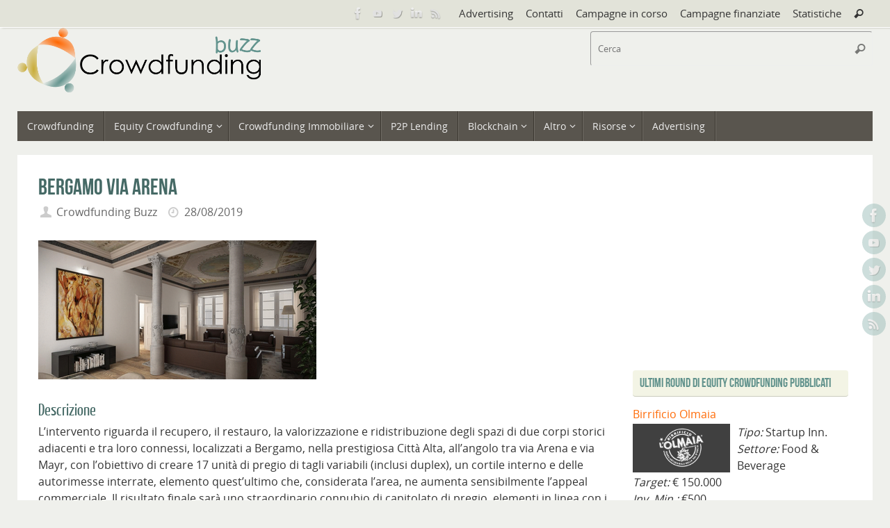

--- FILE ---
content_type: text/html; charset=UTF-8
request_url: https://www.crowdfundingbuzz.it/ecf-pitches/bergamo-via-arena/
body_size: 15151
content:
<!DOCTYPE html><html lang="it-IT"><head><meta name="viewport" content="width=device-width, user-scalable=yes, initial-scale=1.0, minimum-scale=1.0, maximum-scale=3.0"><meta http-equiv="Content-Type" content="text/html; charset=UTF-8" /><link rel="profile" href="http://gmpg.org/xfn/11" /><link rel="pingback" href="https://www.crowdfundingbuzz.it/xmlrpc.php" /><meta name='robots' content='index, follow, max-image-preview:large, max-snippet:-1, max-video-preview:-1' /><link media="all" href="https://www.crowdfundingbuzz.it/wp-content/cache/autoptimize/css/autoptimize_e5066fba032da4ace8e636225e890cc4.css" rel="stylesheet"><link media="screen" href="https://www.crowdfundingbuzz.it/wp-content/cache/autoptimize/css/autoptimize_065892e82b11b7e2276dab07a3bdf8a3.css" rel="stylesheet"><title>Bergamo Via Arena - Campagna di equity crowdfunding</title><meta name="description" content="Scheda sintetica della campagna di equity crowdfunding di Bergamo Via Arena: obiettivo di raccolta, quota offerta, valore pre-money, scadenza" /><link rel="canonical" href="https://www.crowdfundingbuzz.it/ecf-pitches/bergamo-via-arena/" /><meta property="og:locale" content="it_IT" /><meta property="og:type" content="article" /><meta property="og:title" content="Bergamo Via Arena - Campagna di equity crowdfunding" /><meta property="og:description" content="Scheda sintetica della campagna di equity crowdfunding di Bergamo Via Arena: obiettivo di raccolta, quota offerta, valore pre-money, scadenza" /><meta property="og:url" content="https://www.crowdfundingbuzz.it/ecf-pitches/bergamo-via-arena/" /><meta property="og:site_name" content="Crowdfunding Buzz" /><meta property="article:publisher" content="https://www.facebook.com/CrowdfundingBuzz" /><meta property="article:modified_time" content="2021-02-26T13:27:01+00:00" /> <script type="application/ld+json" class="yoast-schema-graph">{"@context":"https://schema.org","@graph":[{"@type":"WebPage","@id":"https://www.crowdfundingbuzz.it/ecf-pitches/bergamo-via-arena/","url":"https://www.crowdfundingbuzz.it/ecf-pitches/bergamo-via-arena/","name":"Bergamo Via Arena - Campagna di equity crowdfunding","isPartOf":{"@id":"https://www.crowdfundingbuzz.it/#website"},"datePublished":"2019-08-28T16:10:37+00:00","dateModified":"2021-02-26T13:27:01+00:00","description":"Scheda sintetica della campagna di equity crowdfunding di Bergamo Via Arena: obiettivo di raccolta, quota offerta, valore pre-money, scadenza","breadcrumb":{"@id":"https://www.crowdfundingbuzz.it/ecf-pitches/bergamo-via-arena/#breadcrumb"},"inLanguage":"it-IT","potentialAction":[{"@type":"ReadAction","target":["https://www.crowdfundingbuzz.it/ecf-pitches/bergamo-via-arena/"]}]},{"@type":"BreadcrumbList","@id":"https://www.crowdfundingbuzz.it/ecf-pitches/bergamo-via-arena/#breadcrumb","itemListElement":[{"@type":"ListItem","position":1,"name":"Home","item":"https://www.crowdfundingbuzz.it/"},{"@type":"ListItem","position":2,"name":"ECF Pitches","item":"https://www.crowdfundingbuzz.it/Campagne Equity Crowdfunding in Italia/"},{"@type":"ListItem","position":3,"name":"Bergamo Via Arena"}]},{"@type":"WebSite","@id":"https://www.crowdfundingbuzz.it/#website","url":"https://www.crowdfundingbuzz.it/","name":"Crowdfunding Buzz","description":"Crowdfunding in Italia e nel mondo","potentialAction":[{"@type":"SearchAction","target":{"@type":"EntryPoint","urlTemplate":"https://www.crowdfundingbuzz.it/?s={search_term_string}"},"query-input":"required name=search_term_string"}],"inLanguage":"it-IT"}]}</script> <link rel='dns-prefetch' href='//www.crowdfundingbuzz.it' /><link rel='dns-prefetch' href='//secure.gravatar.com' /><link rel='dns-prefetch' href='//cdnjs.cloudflare.com' /><link rel='dns-prefetch' href='//s.w.org' /><link rel='dns-prefetch' href='//v0.wordpress.com' /><link rel='dns-prefetch' href='//i0.wp.com' /><link rel="alternate" type="application/rss+xml" title="Crowdfunding Buzz &raquo; Feed" href="https://www.crowdfundingbuzz.it/feed/" /><link rel="alternate" type="application/rss+xml" title="Crowdfunding Buzz &raquo; Feed dei commenti" href="https://www.crowdfundingbuzz.it/comments/feed/" />  <script
				src="//www.googletagmanager.com/gtag/js?id=G-0Y5R54MR3X"  data-cfasync="false" data-wpfc-render="false" type="text/javascript" async></script> <script data-cfasync="false" data-wpfc-render="false" type="text/javascript">var mi_version = '8.9.1';
				var mi_track_user = true;
				var mi_no_track_reason = '';
				
								var disableStrs = [
										'ga-disable-G-0Y5R54MR3X',
															'ga-disable-UA-12452308-3',
									];

				/* Function to detect opted out users */
				function __gtagTrackerIsOptedOut() {
					for (var index = 0; index < disableStrs.length; index++) {
						if (document.cookie.indexOf(disableStrs[index] + '=true') > -1) {
							return true;
						}
					}

					return false;
				}

				/* Disable tracking if the opt-out cookie exists. */
				if (__gtagTrackerIsOptedOut()) {
					for (var index = 0; index < disableStrs.length; index++) {
						window[disableStrs[index]] = true;
					}
				}

				/* Opt-out function */
				function __gtagTrackerOptout() {
					for (var index = 0; index < disableStrs.length; index++) {
						document.cookie = disableStrs[index] + '=true; expires=Thu, 31 Dec 2099 23:59:59 UTC; path=/';
						window[disableStrs[index]] = true;
					}
				}

				if ('undefined' === typeof gaOptout) {
					function gaOptout() {
						__gtagTrackerOptout();
					}
				}
								window.dataLayer = window.dataLayer || [];

				window.MonsterInsightsDualTracker = {
					helpers: {},
					trackers: {},
				};
				if (mi_track_user) {
					function __gtagDataLayer() {
						dataLayer.push(arguments);
					}

					function __gtagTracker(type, name, parameters) {
						if (!parameters) {
							parameters = {};
						}

						if (parameters.send_to) {
							__gtagDataLayer.apply(null, arguments);
							return;
						}

						if (type === 'event') {
														parameters.send_to = monsterinsights_frontend.v4_id;
							var hookName = name;
							if (typeof parameters['event_category'] !== 'undefined') {
								hookName = parameters['event_category'] + ':' + name;
							}

							if (typeof MonsterInsightsDualTracker.trackers[hookName] !== 'undefined') {
								MonsterInsightsDualTracker.trackers[hookName](parameters);
							} else {
								__gtagDataLayer('event', name, parameters);
							}
							
														parameters.send_to = monsterinsights_frontend.ua;
							__gtagDataLayer(type, name, parameters);
													} else {
							__gtagDataLayer.apply(null, arguments);
						}
					}

					__gtagTracker('js', new Date());
					__gtagTracker('set', {
						'developer_id.dZGIzZG': true,
											});
										__gtagTracker('config', 'G-0Y5R54MR3X', {"forceSSL":"true"} );
															__gtagTracker('config', 'UA-12452308-3', {"forceSSL":"true"} );
										window.gtag = __gtagTracker;										(function () {
						/* https://developers.google.com/analytics/devguides/collection/analyticsjs/ */
						/* ga and __gaTracker compatibility shim. */
						var noopfn = function () {
							return null;
						};
						var newtracker = function () {
							return new Tracker();
						};
						var Tracker = function () {
							return null;
						};
						var p = Tracker.prototype;
						p.get = noopfn;
						p.set = noopfn;
						p.send = function () {
							var args = Array.prototype.slice.call(arguments);
							args.unshift('send');
							__gaTracker.apply(null, args);
						};
						var __gaTracker = function () {
							var len = arguments.length;
							if (len === 0) {
								return;
							}
							var f = arguments[len - 1];
							if (typeof f !== 'object' || f === null || typeof f.hitCallback !== 'function') {
								if ('send' === arguments[0]) {
									var hitConverted, hitObject = false, action;
									if ('event' === arguments[1]) {
										if ('undefined' !== typeof arguments[3]) {
											hitObject = {
												'eventAction': arguments[3],
												'eventCategory': arguments[2],
												'eventLabel': arguments[4],
												'value': arguments[5] ? arguments[5] : 1,
											}
										}
									}
									if ('pageview' === arguments[1]) {
										if ('undefined' !== typeof arguments[2]) {
											hitObject = {
												'eventAction': 'page_view',
												'page_path': arguments[2],
											}
										}
									}
									if (typeof arguments[2] === 'object') {
										hitObject = arguments[2];
									}
									if (typeof arguments[5] === 'object') {
										Object.assign(hitObject, arguments[5]);
									}
									if ('undefined' !== typeof arguments[1].hitType) {
										hitObject = arguments[1];
										if ('pageview' === hitObject.hitType) {
											hitObject.eventAction = 'page_view';
										}
									}
									if (hitObject) {
										action = 'timing' === arguments[1].hitType ? 'timing_complete' : hitObject.eventAction;
										hitConverted = mapArgs(hitObject);
										__gtagTracker('event', action, hitConverted);
									}
								}
								return;
							}

							function mapArgs(args) {
								var arg, hit = {};
								var gaMap = {
									'eventCategory': 'event_category',
									'eventAction': 'event_action',
									'eventLabel': 'event_label',
									'eventValue': 'event_value',
									'nonInteraction': 'non_interaction',
									'timingCategory': 'event_category',
									'timingVar': 'name',
									'timingValue': 'value',
									'timingLabel': 'event_label',
									'page': 'page_path',
									'location': 'page_location',
									'title': 'page_title',
								};
								for (arg in args) {
																		if (!(!args.hasOwnProperty(arg) || !gaMap.hasOwnProperty(arg))) {
										hit[gaMap[arg]] = args[arg];
									} else {
										hit[arg] = args[arg];
									}
								}
								return hit;
							}

							try {
								f.hitCallback();
							} catch (ex) {
							}
						};
						__gaTracker.create = newtracker;
						__gaTracker.getByName = newtracker;
						__gaTracker.getAll = function () {
							return [];
						};
						__gaTracker.remove = noopfn;
						__gaTracker.loaded = true;
						window['__gaTracker'] = __gaTracker;
					})();
									} else {
										console.log("");
					(function () {
						function __gtagTracker() {
							return null;
						}

						window['__gtagTracker'] = __gtagTracker;
						window['gtag'] = __gtagTracker;
					})();
									}</script>  <script type="text/javascript">window._wpemojiSettings = {"baseUrl":"https:\/\/s.w.org\/images\/core\/emoji\/13.1.0\/72x72\/","ext":".png","svgUrl":"https:\/\/s.w.org\/images\/core\/emoji\/13.1.0\/svg\/","svgExt":".svg","source":{"concatemoji":"https:\/\/www.crowdfundingbuzz.it\/wp-includes\/js\/wp-emoji-release.min.js?ver=5.9.7"}};
/*! This file is auto-generated */
!function(e,a,t){var n,r,o,i=a.createElement("canvas"),p=i.getContext&&i.getContext("2d");function s(e,t){var a=String.fromCharCode;p.clearRect(0,0,i.width,i.height),p.fillText(a.apply(this,e),0,0);e=i.toDataURL();return p.clearRect(0,0,i.width,i.height),p.fillText(a.apply(this,t),0,0),e===i.toDataURL()}function c(e){var t=a.createElement("script");t.src=e,t.defer=t.type="text/javascript",a.getElementsByTagName("head")[0].appendChild(t)}for(o=Array("flag","emoji"),t.supports={everything:!0,everythingExceptFlag:!0},r=0;r<o.length;r++)t.supports[o[r]]=function(e){if(!p||!p.fillText)return!1;switch(p.textBaseline="top",p.font="600 32px Arial",e){case"flag":return s([127987,65039,8205,9895,65039],[127987,65039,8203,9895,65039])?!1:!s([55356,56826,55356,56819],[55356,56826,8203,55356,56819])&&!s([55356,57332,56128,56423,56128,56418,56128,56421,56128,56430,56128,56423,56128,56447],[55356,57332,8203,56128,56423,8203,56128,56418,8203,56128,56421,8203,56128,56430,8203,56128,56423,8203,56128,56447]);case"emoji":return!s([10084,65039,8205,55357,56613],[10084,65039,8203,55357,56613])}return!1}(o[r]),t.supports.everything=t.supports.everything&&t.supports[o[r]],"flag"!==o[r]&&(t.supports.everythingExceptFlag=t.supports.everythingExceptFlag&&t.supports[o[r]]);t.supports.everythingExceptFlag=t.supports.everythingExceptFlag&&!t.supports.flag,t.DOMReady=!1,t.readyCallback=function(){t.DOMReady=!0},t.supports.everything||(n=function(){t.readyCallback()},a.addEventListener?(a.addEventListener("DOMContentLoaded",n,!1),e.addEventListener("load",n,!1)):(e.attachEvent("onload",n),a.attachEvent("onreadystatechange",function(){"complete"===a.readyState&&t.readyCallback()})),(n=t.source||{}).concatemoji?c(n.concatemoji):n.wpemoji&&n.twemoji&&(c(n.twemoji),c(n.wpemoji)))}(window,document,window._wpemojiSettings);</script> <script type='text/javascript' id='jetpack_related-posts-js-extra'>var related_posts_js_options = {"post_heading":"h4"};</script> <script data-cfasync="false" data-wpfc-render="false" type="text/javascript" id='monsterinsights-frontend-script-js-extra'>var monsterinsights_frontend = {"js_events_tracking":"true","download_extensions":"doc,pdf,ppt,zip,xls,docx,pptx,xlsx","inbound_paths":"[]","home_url":"https:\/\/www.crowdfundingbuzz.it","hash_tracking":"false","ua":"UA-12452308-3","v4_id":"G-0Y5R54MR3X"};</script> <script type='text/javascript' src='https://www.crowdfundingbuzz.it/wp-includes/js/jquery/jquery.min.js?ver=3.6.0' id='jquery-core-js'></script> <script type='text/javascript' src='https://cdnjs.cloudflare.com/ajax/libs/jquery-easing/1.4.1/jquery.easing.min.js?ver=5.9.7' id='jquery-easing-js'></script> <script type='text/javascript' id='wpgdprc-front-js-js-extra'>var wpgdprcFront = {"ajaxUrl":"https:\/\/www.crowdfundingbuzz.it\/wp-admin\/admin-ajax.php","ajaxNonce":"6308496f99","ajaxArg":"security","pluginPrefix":"wpgdprc","blogId":"1","isMultiSite":"","locale":"it_IT","showSignUpModal":"","showFormModal":"","cookieName":"wpgdprc-consent","consentVersion":"","path":"\/","prefix":"wpgdprc"};</script> <link rel="https://api.w.org/" href="https://www.crowdfundingbuzz.it/wp-json/" /><link rel="EditURI" type="application/rsd+xml" title="RSD" href="https://www.crowdfundingbuzz.it/xmlrpc.php?rsd" /><link rel="wlwmanifest" type="application/wlwmanifest+xml" href="https://www.crowdfundingbuzz.it/wp-includes/wlwmanifest.xml" /><meta name="generator" content="WordPress 5.9.7" /><link rel="alternate" type="application/json+oembed" href="https://www.crowdfundingbuzz.it/wp-json/oembed/1.0/embed?url=https%3A%2F%2Fwww.crowdfundingbuzz.it%2Fecf-pitches%2Fbergamo-via-arena%2F" /><link rel="alternate" type="text/xml+oembed" href="https://www.crowdfundingbuzz.it/wp-json/oembed/1.0/embed?url=https%3A%2F%2Fwww.crowdfundingbuzz.it%2Fecf-pitches%2Fbergamo-via-arena%2F&#038;format=xml" />  <script type="text/javascript">(function () {
                window.lsow_fs = {can_use_premium_code: false};
            })();</script> <script type="text/javascript">(function(c,l,a,r,i,t,y){
					c[a]=c[a]||function(){(c[a].q=c[a].q||[]).push(arguments)};t=l.createElement(r);t.async=1;
					t.src="https://www.clarity.ms/tag/"+i+"?ref=wordpress";y=l.getElementsByTagName(r)[0];y.parentNode.insertBefore(t,y);
				})(window, document, "clarity", "script", "grz34cltqv");</script>  <script async src="https://securepubads.g.doubleclick.net/tag/js/gpt.js"></script> <script>window.googletag = window.googletag || {cmd: []};
  googletag.cmd.push(function() {
    googletag.defineSlot('/21844953580/Cbuzz_sx_square', [[200, 200], [300, 250]], 'div-gpt-ad-1680883023739-0').addService(googletag.pubads());
    googletag.pubads().enableSingleRequest();
    googletag.enableServices();
  });</script> <script async src="https://securepubads.g.doubleclick.net/tag/js/gpt.js"></script> <script>window.googletag = window.googletag || {cmd: []};
  googletag.cmd.push(function() {
    googletag.defineSlot('/21844953580/Cbuzz_dx_square', [300, 250], 'div-gpt-ad-1679580967790-0').addService(googletag.pubads());
    googletag.pubads().enableSingleRequest();
    googletag.enableServices();
  });</script> <script id="mcjs">!function(c,h,i,m,p){m=c.createElement(h),p=c.getElementsByTagName(h)[0],m.async=1,m.src=i,p.parentNode.insertBefore(m,p)}(document,"script","https://chimpstatic.com/mcjs-connected/js/users/c27ff1b44ed1033061aea0bb4/615a2e8143c5db5a06360addf.js");</script> <link rel="icon" href="https://i0.wp.com/www.crowdfundingbuzz.it/wp-content/uploads/2014/12/cb-favicon.png?fit=32%2C32&#038;ssl=1" sizes="32x32" /><link rel="icon" href="https://i0.wp.com/www.crowdfundingbuzz.it/wp-content/uploads/2014/12/cb-favicon.png?fit=64%2C64&#038;ssl=1" sizes="192x192" /><link rel="apple-touch-icon" href="https://i0.wp.com/www.crowdfundingbuzz.it/wp-content/uploads/2014/12/cb-favicon.png?fit=64%2C64&#038;ssl=1" /><meta name="msapplication-TileImage" content="https://i0.wp.com/www.crowdfundingbuzz.it/wp-content/uploads/2014/12/cb-favicon.png?fit=64%2C64&#038;ssl=1" /> <!--[if lt IE 9]> <script>document.createElement('header');
	document.createElement('nav');
	document.createElement('section');
	document.createElement('article');
	document.createElement('aside');
	document.createElement('footer');</script> <![endif]--><link rel="stylesheet" type="text/css" id="wp-custom-css" href="https://www.crowdfundingbuzz.it/?custom-css=535e0ca806" /></head><body class="ecf-pitches-template-default single single-ecf-pitches postid-8928 tempera-image-one caption-dark tempera-comment-placeholders tempera-menu-left"> <a class="skip-link screen-reader-text" href="#main" title="Vai al contenuto"> Vai al contenuto </a> <svg xmlns="http://www.w3.org/2000/svg" viewBox="0 0 0 0" width="0" height="0" focusable="false" role="none" style="visibility: hidden; position: absolute; left: -9999px; overflow: hidden;" ><defs><filter id="wp-duotone-dark-grayscale"><feColorMatrix color-interpolation-filters="sRGB" type="matrix" values=" .299 .587 .114 0 0 .299 .587 .114 0 0 .299 .587 .114 0 0 .299 .587 .114 0 0 " /><feComponentTransfer color-interpolation-filters="sRGB" ><feFuncR type="table" tableValues="0 0.49803921568627" /><feFuncG type="table" tableValues="0 0.49803921568627" /><feFuncB type="table" tableValues="0 0.49803921568627" /><feFuncA type="table" tableValues="1 1" /></feComponentTransfer><feComposite in2="SourceGraphic" operator="in" /></filter></defs></svg><svg xmlns="http://www.w3.org/2000/svg" viewBox="0 0 0 0" width="0" height="0" focusable="false" role="none" style="visibility: hidden; position: absolute; left: -9999px; overflow: hidden;" ><defs><filter id="wp-duotone-grayscale"><feColorMatrix color-interpolation-filters="sRGB" type="matrix" values=" .299 .587 .114 0 0 .299 .587 .114 0 0 .299 .587 .114 0 0 .299 .587 .114 0 0 " /><feComponentTransfer color-interpolation-filters="sRGB" ><feFuncR type="table" tableValues="0 1" /><feFuncG type="table" tableValues="0 1" /><feFuncB type="table" tableValues="0 1" /><feFuncA type="table" tableValues="1 1" /></feComponentTransfer><feComposite in2="SourceGraphic" operator="in" /></filter></defs></svg><svg xmlns="http://www.w3.org/2000/svg" viewBox="0 0 0 0" width="0" height="0" focusable="false" role="none" style="visibility: hidden; position: absolute; left: -9999px; overflow: hidden;" ><defs><filter id="wp-duotone-purple-yellow"><feColorMatrix color-interpolation-filters="sRGB" type="matrix" values=" .299 .587 .114 0 0 .299 .587 .114 0 0 .299 .587 .114 0 0 .299 .587 .114 0 0 " /><feComponentTransfer color-interpolation-filters="sRGB" ><feFuncR type="table" tableValues="0.54901960784314 0.98823529411765" /><feFuncG type="table" tableValues="0 1" /><feFuncB type="table" tableValues="0.71764705882353 0.25490196078431" /><feFuncA type="table" tableValues="1 1" /></feComponentTransfer><feComposite in2="SourceGraphic" operator="in" /></filter></defs></svg><svg xmlns="http://www.w3.org/2000/svg" viewBox="0 0 0 0" width="0" height="0" focusable="false" role="none" style="visibility: hidden; position: absolute; left: -9999px; overflow: hidden;" ><defs><filter id="wp-duotone-blue-red"><feColorMatrix color-interpolation-filters="sRGB" type="matrix" values=" .299 .587 .114 0 0 .299 .587 .114 0 0 .299 .587 .114 0 0 .299 .587 .114 0 0 " /><feComponentTransfer color-interpolation-filters="sRGB" ><feFuncR type="table" tableValues="0 1" /><feFuncG type="table" tableValues="0 0.27843137254902" /><feFuncB type="table" tableValues="0.5921568627451 0.27843137254902" /><feFuncA type="table" tableValues="1 1" /></feComponentTransfer><feComposite in2="SourceGraphic" operator="in" /></filter></defs></svg><svg xmlns="http://www.w3.org/2000/svg" viewBox="0 0 0 0" width="0" height="0" focusable="false" role="none" style="visibility: hidden; position: absolute; left: -9999px; overflow: hidden;" ><defs><filter id="wp-duotone-midnight"><feColorMatrix color-interpolation-filters="sRGB" type="matrix" values=" .299 .587 .114 0 0 .299 .587 .114 0 0 .299 .587 .114 0 0 .299 .587 .114 0 0 " /><feComponentTransfer color-interpolation-filters="sRGB" ><feFuncR type="table" tableValues="0 0" /><feFuncG type="table" tableValues="0 0.64705882352941" /><feFuncB type="table" tableValues="0 1" /><feFuncA type="table" tableValues="1 1" /></feComponentTransfer><feComposite in2="SourceGraphic" operator="in" /></filter></defs></svg><svg xmlns="http://www.w3.org/2000/svg" viewBox="0 0 0 0" width="0" height="0" focusable="false" role="none" style="visibility: hidden; position: absolute; left: -9999px; overflow: hidden;" ><defs><filter id="wp-duotone-magenta-yellow"><feColorMatrix color-interpolation-filters="sRGB" type="matrix" values=" .299 .587 .114 0 0 .299 .587 .114 0 0 .299 .587 .114 0 0 .299 .587 .114 0 0 " /><feComponentTransfer color-interpolation-filters="sRGB" ><feFuncR type="table" tableValues="0.78039215686275 1" /><feFuncG type="table" tableValues="0 0.94901960784314" /><feFuncB type="table" tableValues="0.35294117647059 0.47058823529412" /><feFuncA type="table" tableValues="1 1" /></feComponentTransfer><feComposite in2="SourceGraphic" operator="in" /></filter></defs></svg><svg xmlns="http://www.w3.org/2000/svg" viewBox="0 0 0 0" width="0" height="0" focusable="false" role="none" style="visibility: hidden; position: absolute; left: -9999px; overflow: hidden;" ><defs><filter id="wp-duotone-purple-green"><feColorMatrix color-interpolation-filters="sRGB" type="matrix" values=" .299 .587 .114 0 0 .299 .587 .114 0 0 .299 .587 .114 0 0 .299 .587 .114 0 0 " /><feComponentTransfer color-interpolation-filters="sRGB" ><feFuncR type="table" tableValues="0.65098039215686 0.40392156862745" /><feFuncG type="table" tableValues="0 1" /><feFuncB type="table" tableValues="0.44705882352941 0.4" /><feFuncA type="table" tableValues="1 1" /></feComponentTransfer><feComposite in2="SourceGraphic" operator="in" /></filter></defs></svg><svg xmlns="http://www.w3.org/2000/svg" viewBox="0 0 0 0" width="0" height="0" focusable="false" role="none" style="visibility: hidden; position: absolute; left: -9999px; overflow: hidden;" ><defs><filter id="wp-duotone-blue-orange"><feColorMatrix color-interpolation-filters="sRGB" type="matrix" values=" .299 .587 .114 0 0 .299 .587 .114 0 0 .299 .587 .114 0 0 .299 .587 .114 0 0 " /><feComponentTransfer color-interpolation-filters="sRGB" ><feFuncR type="table" tableValues="0.098039215686275 1" /><feFuncG type="table" tableValues="0 0.66274509803922" /><feFuncB type="table" tableValues="0.84705882352941 0.41960784313725" /><feFuncA type="table" tableValues="1 1" /></feComponentTransfer><feComposite in2="SourceGraphic" operator="in" /></filter></defs></svg><div id="wrapper" class="hfeed"><div id="topbar" ><div id="topbar-inner"><nav class="topmenu"><ul id="menu-top-menu" class="menu"><li id="menu-item-6632" class="menu-item menu-item-type-custom menu-item-object-custom menu-item-6632"><a href="https://www.edibeez.it/soluzioni/advertising/">Advertising</a></li><li id="menu-item-95" class="menu-item menu-item-type-post_type menu-item-object-page menu-item-95"><a href="https://www.crowdfundingbuzz.it/contatti/">Contatti</a></li><li id="menu-item-13526" class="menu-item menu-item-type-custom menu-item-object-custom menu-item-13526"><a href="https://crowdmonitor.crowdfundingbuzz.it/campagne-in-corso/">Campagne in corso</a></li><li id="menu-item-13527" class="menu-item menu-item-type-custom menu-item-object-custom menu-item-13527"><a href="https://crowdmonitor.crowdfundingbuzz.it/campagne-finanziate/">Campagne finanziate</a></li><li id="menu-item-13528" class="menu-item menu-item-type-post_type menu-item-object-page menu-item-13528"><a href="https://www.crowdfundingbuzz.it/equity-crowdfunding-in-italia-infografica/">Statistiche</a></li><li class='menu-header-search'> <i class='search-icon'></i><form role="search" method="get" class="searchform" action="https://www.crowdfundingbuzz.it/"> <label> <span class="screen-reader-text">Cerca:</span> <input type="search" class="s" placeholder="Cerca" value="" name="s" /> </label> <button type="submit" class="searchsubmit"><span class="screen-reader-text">Cerca</span><i class="crycon-search"></i></button></form></li></ul></nav><div class="socials" id="sheader"> <a  target="_blank"  href="https://www.facebook.com/CrowdfundingBuzz"
 class="socialicons social-Facebook" title="Facebook"> <img alt="Facebook" src="https://www.crowdfundingbuzz.it/wp-content/themes/tempera/images/socials/Facebook.png" /> </a> <a  target="_blank"  href="https://www.youtube.com/channel/UCEeDDclX9SA2mC-yKaYJN7w/featured"
 class="socialicons social-YouTube" title="YouTube"> <img alt="YouTube" src="https://www.crowdfundingbuzz.it/wp-content/themes/tempera/images/socials/YouTube.png" /> </a> <a  target="_blank"  href="https://twitter.com/alegher"
 class="socialicons social-Twitter" title="Twitter"> <img alt="Twitter" src="https://www.crowdfundingbuzz.it/wp-content/themes/tempera/images/socials/Twitter.png" /> </a> <a  target="_blank"  href="https://www.linkedin.com/showcase/crowdfunding-buzz"
 class="socialicons social-LinkedIn" title="LinkedIn"> <img alt="LinkedIn" src="https://www.crowdfundingbuzz.it/wp-content/themes/tempera/images/socials/LinkedIn.png" /> </a> <a  target="_blank"  href="https://www.crowdfundingbuzz.it/feed/"
 class="socialicons social-RSS" title="RSS feed"> <img alt="RSS" src="https://www.crowdfundingbuzz.it/wp-content/themes/tempera/images/socials/RSS.png" /> </a></div></div></div><div class="socials" id="srights"> <a  target="_blank"  href="https://www.facebook.com/CrowdfundingBuzz"
 class="socialicons social-Facebook" title="Facebook"> <img alt="Facebook" src="https://www.crowdfundingbuzz.it/wp-content/themes/tempera/images/socials/Facebook.png" /> </a> <a  target="_blank"  href="https://www.youtube.com/channel/UCEeDDclX9SA2mC-yKaYJN7w/featured"
 class="socialicons social-YouTube" title="YouTube"> <img alt="YouTube" src="https://www.crowdfundingbuzz.it/wp-content/themes/tempera/images/socials/YouTube.png" /> </a> <a  target="_blank"  href="https://twitter.com/alegher"
 class="socialicons social-Twitter" title="Twitter"> <img alt="Twitter" src="https://www.crowdfundingbuzz.it/wp-content/themes/tempera/images/socials/Twitter.png" /> </a> <a  target="_blank"  href="https://www.linkedin.com/showcase/crowdfunding-buzz"
 class="socialicons social-LinkedIn" title="LinkedIn"> <img alt="LinkedIn" src="https://www.crowdfundingbuzz.it/wp-content/themes/tempera/images/socials/LinkedIn.png" /> </a> <a  target="_blank"  href="https://www.crowdfundingbuzz.it/feed/"
 class="socialicons social-RSS" title="RSS feed"> <img alt="RSS" src="https://www.crowdfundingbuzz.it/wp-content/themes/tempera/images/socials/RSS.png" /> </a></div><div id="header-full"><header id="header"><div id="masthead"><div id="branding" role="banner" > <img id="bg_image" alt="Crowdfunding Buzz" title="Crowdfunding Buzz" src="https://www.crowdfundingbuzz.it/wp-content/uploads/2014/12/cbuzz-header-form.png"  /><div id="header-container"> <a href="https://www.crowdfundingbuzz.it/" id="linky"></a></div><div id="header-widget-area"><ul class="yoyo"><li id="search-2" class="widget widget-container widget_search"><form role="search" method="get" class="searchform" action="https://www.crowdfundingbuzz.it/"> <label> <span class="screen-reader-text">Cerca:</span> <input type="search" class="s" placeholder="Cerca" value="" name="s" /> </label> <button type="submit" class="searchsubmit"><span class="screen-reader-text">Cerca</span><i class="crycon-search"></i></button></form></li></ul></div><div style="clear:both;"></div></div> <button id="nav-toggle"><span>&nbsp;</span></button><nav id="access" class="jssafe" role="navigation"><div class="skip-link screen-reader-text"><a href="#content" title="Vai al contenuto"> Vai al contenuto </a></div><div class="menu"><ul id="prime_nav" class="menu"><li id="menu-item-8617" class="menu-item menu-item-type-taxonomy menu-item-object-category menu-item-8617"><a href="https://www.crowdfundingbuzz.it/crowdfunding/"><span>Crowdfunding</span></a></li><li id="menu-item-9" class="menu-item menu-item-type-taxonomy menu-item-object-category menu-item-has-children menu-item-9"><a href="https://www.crowdfundingbuzz.it/equity-crowdfunding/"><span>Equity Crowdfunding</span></a><ul class="sub-menu"><li id="menu-item-12112" class="menu-item menu-item-type-post_type menu-item-object-page menu-item-12112"><a href="https://www.crowdfundingbuzz.it/equity-crowdfunding-in-italia-infografica/"><span>Statistiche Equity Crowdfunding in Italia</span></a></li><li id="menu-item-17631" class="menu-item menu-item-type-post_type menu-item-object-page menu-item-17631"><a href="https://www.crowdfundingbuzz.it/equity-crowdfunding-una-guida/"><span>Equity Crowdfunding: una guida</span></a></li><li id="menu-item-12704" class="menu-item menu-item-type-custom menu-item-object-custom menu-item-12704"><a href="https://crowdmonitor.crowdfundingbuzz.it/campagne-in-corso/"><span>Campagne Equity Crowdfunding in corso</span></a></li><li id="menu-item-12705" class="menu-item menu-item-type-custom menu-item-object-custom menu-item-12705"><a href="https://crowdmonitor.crowdfundingbuzz.it/campagne-finanziate/"><span>Campagne Equity Crowdfunding Finanziate</span></a></li></ul></li><li id="menu-item-9528" class="menu-item menu-item-type-custom menu-item-object-custom menu-item-has-children menu-item-9528"><a href="https://www.crowdfundingbuzz.it/tag/crowdfunding-immobiliare/"><span>Crowdfunding Immobiliare</span></a><ul class="sub-menu"><li id="menu-item-9529" class="menu-item menu-item-type-post_type menu-item-object-page menu-item-9529"><a href="https://www.crowdfundingbuzz.it/dati-statistiche-mercato-crowdfunding-immobiliare/"><span>Statistiche Crowdfunding Immobiliare in Italia</span></a></li></ul></li><li id="menu-item-93" class="menu-item menu-item-type-taxonomy menu-item-object-category menu-item-93"><a href="https://www.crowdfundingbuzz.it/lending/"><span>P2P Lending</span></a></li><li id="menu-item-5908" class="menu-item menu-item-type-taxonomy menu-item-object-category menu-item-has-children menu-item-5908"><a href="https://www.crowdfundingbuzz.it/blockchain/"><span>Blockchain</span></a><ul class="sub-menu"><li id="menu-item-13896" class="menu-item menu-item-type-taxonomy menu-item-object-category menu-item-13896"><a href="https://www.crowdfundingbuzz.it/fintech-digital-asset/"><span>Fintech e Digital Asset</span></a></li></ul></li><li id="menu-item-214" class="menu-item menu-item-type-custom menu-item-object-custom menu-item-has-children menu-item-214"><a href="https://www.crowdfundingbuzz.it/category/generale/"><span>Altro</span></a><ul class="sub-menu"><li id="menu-item-13" class="menu-item menu-item-type-taxonomy menu-item-object-category menu-item-13"><a href="https://www.crowdfundingbuzz.it/reward/"><span>Reward Crowdfunding</span></a></li><li id="menu-item-424" class="menu-item menu-item-type-taxonomy menu-item-object-category menu-item-424"><a href="https://www.crowdfundingbuzz.it/donation/"><span>Donation Crowdfunding</span></a></li><li id="menu-item-11007" class="menu-item menu-item-type-custom menu-item-object-custom menu-item-11007"><a href="https://www.crowdfundingbuzz.it/tag/invoice-trading/"><span>Invoice Trading</span></a></li><li id="menu-item-14" class="menu-item menu-item-type-taxonomy menu-item-object-category menu-item-14"><a href="https://www.crowdfundingbuzz.it/startup/"><span>Startup e PMI</span></a></li><li id="menu-item-94" class="menu-item menu-item-type-taxonomy menu-item-object-category menu-item-94"><a href="https://www.crowdfundingbuzz.it/investors/"><span>Investitori</span></a></li><li id="menu-item-2754" class="menu-item menu-item-type-post_type menu-item-object-page menu-item-2754"><a href="https://www.crowdfundingbuzz.it/private-equity-e-venture-capital/"><span>Private Equity e Venture Capital</span></a></li></ul></li><li id="menu-item-171" class="menu-item menu-item-type-post_type menu-item-object-page menu-item-has-children menu-item-171"><a href="https://www.crowdfundingbuzz.it/risorse-crowdfunding/"><span>Risorse</span></a><ul class="sub-menu"><li id="menu-item-172" class="menu-item menu-item-type-post_type menu-item-object-page menu-item-172"><a href="https://www.crowdfundingbuzz.it/risorse-crowdfunding/riferimenti-normativi-crowdfunding/"><span>Riferimenti Normativi</span></a></li><li id="menu-item-1037" class="menu-item menu-item-type-post_type menu-item-object-page menu-item-1037"><a href="https://www.crowdfundingbuzz.it/risorse-crowdfunding/dati-e-statistiche/"><span>Dati e statistiche</span></a></li></ul></li><li id="menu-item-6631" class="menu-item menu-item-type-custom menu-item-object-custom menu-item-6631"><a href="https://www.edibeez.it/soluzioni/advertising/"><span>Advertising</span></a></li></ul></div></nav></div></header></div><div style="clear:both;height:0;"></div><div id="main" class="main"><div id="toTop"><i class="crycon-back2top"></i></div><div  id="forbottom" ><div style="clear:both;"></div><section id="container" class="two-columns-right"><div id="content" role="main"><div id="post-8928" class="post-8928 ecf-pitches type-ecf-pitches status-publish hentry"><h1 class="entry-title">Bergamo Via Arena</h1><div class="entry-meta"> <span class="author vcard" ><i class="crycon-author crycon-metas" title="Autore"></i> <a class="url fn n" rel="author" href="https://www.crowdfundingbuzz.it/author/fabioallegreni/" title="Visualizza tutti gli articoli di Crowdfunding Buzz">Crowdfunding Buzz</a></span><span><i class="crycon-time crycon-metas" title="Data"></i> <time class="onDate date published" datetime="2019-08-28T18:10:37+01:00"> <a href="https://www.crowdfundingbuzz.it/ecf-pitches/bergamo-via-arena/" rel="bookmark">28/08/2019</a> </time> </span><time class="updated"  datetime="2021-02-26T14:27:01+01:00">26/02/2021</time></div><div class="entry-content"> <img src="https://i0.wp.com/www.crowdfundingbuzz.it/wp-content/uploads/2019/08/Bergamo-Via-Arena.png?w=400&#038;ssl=1" alt="Percassi"  data-recalc-dims="1"><h4>Descrizione</h4><p>L’intervento riguarda il recupero, il restauro, la valorizzazione e ridistribuzione degli spazi di due corpi storici adiacenti e tra loro connessi, localizzati a Bergamo, nella prestigiosa Città Alta, all’angolo tra via Arena e via Mayr, con l’obiettivo di creare 17 unità di pregio di tagli variabili (inclusi duplex), un cortile interno e delle autorimesse interrate, elemento quest’ultimo che, considerata l’area, ne aumenta sensibilmente l’appeal commerciale. Il risultato finale sarà uno straordinario connubio di capitolato di pregio, elementi in linea con i più moderni standard abitativi e elementi storici originali, quali affreschi e cassettoni lignei finemente restaurati.</p><p>Le Dimore di Via Arena sono collocate in una posizione centralissima, riservata e silenziosa, con affaccio sulla basilica di Santa Maria Maggiore a pochi passi da Piazza Vecchia su cui si trovano la Cattedrale del Duomo, il Battistero e il Palazzo della Ragione. Si segnala che la facciata principale dell’immobile è affrescata per mano del maestro Antonio Maria Caneva, detto il Porlezzino; le decorazioni, ancora ben visibili ed oggetto di minuzioso recupero, sono risalenti al XVI secolo. Gli appartamenti esposti verso sud-ovest godono di una meravigliosa vista verso Bergamo bassa e sullo skyline di Milano.</p><p>L’asset è stato acquistato dall’SPV Via Arena Srl nel giugno 2016 e nello stesso anno sono iniziate le attività di recupero. Il cantiere, ad oggi arrivato alla posa dei rivestimenti, ha un termine preventivato per fine 2019. Strategicamente lo Sponsor ha deciso di iniziare l’attività commerciale, la cui durata è stimata conservativamente in 24 mesi, solo una volta terminato il recupero, potendo così mostrare il prodotto nella sua finitezza, valorizzandolo ulteriormente agli occhi di una clientela di alto livello alla ricerca di un prodotto unico nel suo genere.</p><h4>Scheda</h4><table border="0"><tr><td><strong>Tipo di Società</strong></td><td>Immobiliare</td></tr><tr><td width="50%"><strong>Società</strong></td><td><a href="https://www.immobiliarepercassi.it/" target="_blank">Percassi</a></td></tr><tr><td><strong>Settore</strong></td><td>Immobiliare</td></tr><tr><td><strong>Piattaforma <em>(link al pitch)</em></strong></td><td><a href="https://www.concreteinvesting.com/projects/le-dimore-di-via-arena/" target="_blank">Concrete</td></tr><tr><td><strong>Obiettivo di raccolta</strong></td><td>€ 500.000</td></tr><tr><td><strong>Quota di capitale offerta</strong></td><td></td></tr><tr><td><strong>Valutazione pre-money</strong></td><td>€ 0</td></tr><tr><td><strong>Rendimento (immob.)</strong></td><td>10,9% (IRR)</td></tr><tr><td><strong>Investimento minimo</strong></td><td>€ 5.000</td></tr><tr><td><strong>Scadenza dell'offerta</strong></td><td>05-09-2019</td></tr></table><br /><br /> <a href="https://crowdmonitor.crowdfundingbuzz.it/campagne-in-corso/" target="_blank"><h4><strong>Vai a tutte le campagne in corso ></strong></h4></a><br /><br /><div class="sharedaddy sd-sharing-enabled"><div class="robots-nocontent sd-block sd-social sd-social-icon sd-sharing"><h3 class="sd-title">Condividi:</h3><div class="sd-content"><ul><li class="share-email"><a rel="nofollow noopener noreferrer" data-shared="" class="share-email sd-button share-icon no-text" href="mailto:?subject=%5BPost%20Condiviso%5D%20Bergamo%20Via%20Arena&body=https%3A%2F%2Fwww.crowdfundingbuzz.it%2Fecf-pitches%2Fbergamo-via-arena%2F&share=email" target="_blank" title="Fai clic per inviare un link a un amico via e-mail" data-email-share-error-title="Hai configurato l&#039;e-mail?" data-email-share-error-text="Se riscontri problemi con la condivisione via e-mail, potresti non aver configurato l&#039;e-mail per il browser. Potresti dover creare tu stesso una nuova e-mail." data-email-share-nonce="3b69e17425" data-email-share-track-url="https://www.crowdfundingbuzz.it/ecf-pitches/bergamo-via-arena/?share=email"><span></span><span class="sharing-screen-reader-text">Fai clic per inviare un link a un amico via e-mail (Si apre in una nuova finestra)</span></a></li><li class="share-facebook"><a rel="nofollow noopener noreferrer" data-shared="sharing-facebook-8928" class="share-facebook sd-button share-icon no-text" href="https://www.crowdfundingbuzz.it/ecf-pitches/bergamo-via-arena/?share=facebook" target="_blank" title="Fai clic per condividere su Facebook" ><span></span><span class="sharing-screen-reader-text">Fai clic per condividere su Facebook (Si apre in una nuova finestra)</span></a></li><li class="share-linkedin"><a rel="nofollow noopener noreferrer" data-shared="sharing-linkedin-8928" class="share-linkedin sd-button share-icon no-text" href="https://www.crowdfundingbuzz.it/ecf-pitches/bergamo-via-arena/?share=linkedin" target="_blank" title="Fai clic qui per condividere su LinkedIn" ><span></span><span class="sharing-screen-reader-text">Fai clic qui per condividere su LinkedIn (Si apre in una nuova finestra)</span></a></li><li class="share-twitter"><a rel="nofollow noopener noreferrer" data-shared="sharing-twitter-8928" class="share-twitter sd-button share-icon no-text" href="https://www.crowdfundingbuzz.it/ecf-pitches/bergamo-via-arena/?share=twitter" target="_blank" title="Fai clic qui per condividere su Twitter" ><span></span><span class="sharing-screen-reader-text">Fai clic qui per condividere su Twitter (Si apre in una nuova finestra)</span></a></li><li class="share-jetpack-whatsapp"><a rel="nofollow noopener noreferrer" data-shared="" class="share-jetpack-whatsapp sd-button share-icon no-text" href="https://www.crowdfundingbuzz.it/ecf-pitches/bergamo-via-arena/?share=jetpack-whatsapp" target="_blank" title="Fai clic per condividere su WhatsApp" ><span></span><span class="sharing-screen-reader-text">Fai clic per condividere su WhatsApp (Si apre in una nuova finestra)</span></a></li><li class="share-telegram"><a rel="nofollow noopener noreferrer" data-shared="" class="share-telegram sd-button share-icon no-text" href="https://www.crowdfundingbuzz.it/ecf-pitches/bergamo-via-arena/?share=telegram" target="_blank" title="Fai clic per condividere su Telegram" ><span></span><span class="sharing-screen-reader-text">Fai clic per condividere su Telegram (Si apre in una nuova finestra)</span></a></li><li class="share-end"></li></ul></div></div></div><div id='jp-relatedposts' class='jp-relatedposts' ><h3 class="jp-relatedposts-headline"><em>Correlati</em></h3></div></div><footer class="entry-meta"> <span class="bl_bookmark"><i class="crycon-bookmark crycon-metas" title=" Bookmark il permalink"></i> <a href="https://www.crowdfundingbuzz.it/ecf-pitches/bergamo-via-arena/" title="Permalink a Bergamo Via Arena" rel="bookmark"> Bookmark</a>.</span></footer></div><div id="nav-below" class="navigation"><div class="nav-previous"><a href="https://www.crowdfundingbuzz.it/ecf-pitches/the-grand-house/" rel="prev"><i class="meta-nav-prev"></i> The Grand House</a></div><div class="nav-next"><a href="https://www.crowdfundingbuzz.it/ecf-pitches/u-earth/" rel="next">U-earth <i class="meta-nav-next"></i></a></div></div><div id="comments" class="hideme"><p class="nocomments">I commenti sono chiusi.</p></div><ul class="yoyo"><li id="mc4wp_form_widget-4" class="widget widget-container widget_mc4wp_form_widget"><h3 class="widget-title">Iscriviti alla Newsletter settimanale di Crowdfunding Buzz</h3><script>(function() {
	window.mc4wp = window.mc4wp || {
		listeners: [],
		forms: {
			on: function(evt, cb) {
				window.mc4wp.listeners.push(
					{
						event   : evt,
						callback: cb
					}
				);
			}
		}
	}
})();</script><form id="mc4wp-form-1" class="mc4wp-form mc4wp-form-2466 mc4wp-form-basic" method="post" data-id="2466" data-name="Default sign-up form" ><div class="mc4wp-form-fields"><p> <label for="mc4wp_email">Ogni settimana gli articoli di Crowdfunding Buzz</label> <input type="email" id="mc4wp_email" name="EMAIL" placeholder="Indirizzo email" required /></p><p> <label><a href="https://www.iubenda.com/privacy-policy/7993186/full-legal" target="_blank"><input name="_mc4wp_agree_to_terms" type="checkbox" value="1" required=""> Acconsento alla raccolta e alla gestione dei miei dati in questo sito come descritto nella Privacy Policy</a> </label></p><p> <label><input name="_mc4wp_agree_to_terms" type="checkbox" value="1" required=""> Dichiaro di avere più di 16 anni</label></p><p> <input type="submit" value="Iscriviti" /></p></div><label style="display: none !important;">Lascia questo campo vuoto se sei umano: <input type="text" name="_mc4wp_honeypot" value="" tabindex="-1" autocomplete="off" /></label><input type="hidden" name="_mc4wp_timestamp" value="1769772651" /><input type="hidden" name="_mc4wp_form_id" value="2466" /><input type="hidden" name="_mc4wp_form_element_id" value="mc4wp-form-1" /><div class="mc4wp-response"></div></form></li></ul></div><div id="secondary" class="widget-area sidey" role="complementary"><ul class="xoxo"><li id="custom_html-2" class="widget_text widget widget-container widget_custom_html"><div class="textwidget custom-html-widget"><div id='div-gpt-ad-1679580967790-0' style='min-width: 300px; min-height: 250px;'> <script>googletag.cmd.push(function() { googletag.display('div-gpt-ad-1679580967790-0'); });</script> </div></div></li><li id="pods_widget_list-6" class="widget widget-container pods_widget_list"><h3 class="widget-title">Ultimi Round di Equity Crowdfunding Pubblicati</h3><div><div><a href="https://crowdmonitor.crowdfundingbuzz.it/dettaglio-campagna/birrificio-olmaia/" target="_blank" rel="noopener"><h4>Birrificio Olmaia</h4></a></div><div><a href="https://crowdmonitor.crowdfundingbuzz.it/dettaglio-campagna/birrificio-olmaia/"><img src="https://www.crowdfundingbuzz.it/wp-content/uploads/2026/01/Birrificio-Olmaia.png" alt="Birrificio Olmaia" style="float:left;width:150px;padding-right:10px"></a></div><em>Tipo: </em>Startup Inn.<br><em>Settore: </em>Food & Beverage<br><em>Target: </em>€ 150.000<br><em>Inv. Min.: </em>€500<br><div style="font-size:120%;text-align:right";><a href="https://www.crowdfundme.it/projects/birrificio-olmaia/" target="_blank" rel="noopener">Guarda su Crowdfundme ></a></div></div><hr /><div><div><a href="https://crowdmonitor.crowdfundingbuzz.it/dettaglio-campagna/stazione-22-ravenna/" target="_blank" rel="noopener"><h4>Stazione 22 (RA)</h4></a></div><div><a href="https://crowdmonitor.crowdfundingbuzz.it/dettaglio-campagna/stazione-22-ravenna/"><img src="https://www.crowdfundingbuzz.it/wp-content/uploads/2026/01/Stazione-22-Ravenna.png" alt="Stazione 22 (RA)" style="float:left;width:150px;padding-right:10px"></a></div><em>Tipo: </em>Immobiliare<br><em>Settore: </em>Immobiliare<br><em>Target: </em>€ 300.000<br><em>Inv. Min.: </em>€1.000<br><div style="font-size:120%;text-align:right";><a href="https://www.brickup.it/progetti/stazione-22" target="_blank" rel="noopener">Guarda su Brick Up ></a></div></div><hr /><div><div><a href="https://crowdmonitor.crowdfundingbuzz.it/dettaglio-campagna/milano-gardone-7/" target="_blank" rel="noopener"><h4>Milano Gardone</h4></a></div><div><a href="https://crowdmonitor.crowdfundingbuzz.it/dettaglio-campagna/milano-gardone-7/"><img src="https://www.crowdfundingbuzz.it/wp-content/uploads/2026/01/Milano-Gardone-7.png" alt="Milano Gardone" style="float:left;width:150px;padding-right:10px"></a></div><em>Tipo: </em>Immobiliare<br><em>Settore: </em>Immobiliare<br><em>Target: </em>€ 1.250.000<br><em>Inv. Min.: </em>€5.000<br><div style="font-size:120%;text-align:right";><a href="https://mamacrowd.com/it/project/milano-gardone-7" target="_blank" rel="noopener">Guarda su Mamacrowd ></a></div></div><hr /><div><div><a href="https://crowdmonitor.crowdfundingbuzz.it/dettaglio-campagna/resort-terme-di-montepulciano/" target="_blank" rel="noopener"><h4>Resort Montepulciano</h4></a></div><div><a href="https://crowdmonitor.crowdfundingbuzz.it/dettaglio-campagna/resort-terme-di-montepulciano/"><img src="https://www.crowdfundingbuzz.it/wp-content/uploads/2026/01/Resort-Terme-Montpulciano.png" alt="Resort Montepulciano" style="float:left;width:150px;padding-right:10px"></a></div><em>Tipo: </em>PMI<br><em>Settore: </em>Turismo<br><em>Target: </em>€ 50.000<br><em>Inv. Min.: </em>€100<br><div style="font-size:120%;text-align:right";><a href="https://www.ener2crowd.com/it/progetti/dettaglio/464-resort-terme-di-montepulciano" target="_blank" rel="noopener">Guarda su Ener2Crowd ></a></div></div><hr /><div><div><a href="https://crowdmonitor.crowdfundingbuzz.it/dettaglio-campagna/hub-project-italia/" target="_blank" rel="noopener"><h4>Hub Project</h4></a></div><div><a href="https://crowdmonitor.crowdfundingbuzz.it/dettaglio-campagna/hub-project-italia/"><img src="https://www.crowdfundingbuzz.it/wp-content/uploads/2026/01/Hub-Project.png" alt="Hub Project" style="float:left;width:150px;padding-right:10px"></a></div><em>Tipo: </em>Efficient. energ.<br><em>Settore: </em>Energia e Cleantech<br><em>Target: </em>€ 50.000<br><em>Inv. Min.: </em>€1.000<br><div style="font-size:120%;text-align:right";><a href="https://www.opstart.it/it/progetti/dettaglio/13968-hub-project-italia" target="_blank" rel="noopener">Guarda su Opstart ></a></div></div><hr /><div><div><a href="https://crowdmonitor.crowdfundingbuzz.it/dettaglio-campagna/koala-pet-2-2/" target="_blank" rel="noopener"><h4>Koala Pet</h4></a></div><div><a href="https://crowdmonitor.crowdfundingbuzz.it/dettaglio-campagna/koala-pet-2-2/"><img src="https://www.crowdfundingbuzz.it/wp-content/uploads/2026/01/KoalaPet.png" alt="Koala Pet" style="float:left;width:150px;padding-right:10px"></a></div><em>Tipo: </em>Startup Inn.<br><em>Settore: </em>Pet<br><em>Target: </em>€ 5.000<br><em>Inv. Min.: </em>€1.000<br><div style="font-size:120%;text-align:right";><a href="https://www.opstart.it/it/progetti/dettaglio/13986-koala-pet-secondo-periodo-offerta" target="_blank" rel="noopener">Guarda su Opstart ></a></div></div><hr /><div><div><a href="https://crowdmonitor.crowdfundingbuzz.it/dettaglio-campagna/marina-di-ragusa/" target="_blank" rel="noopener"><h4>Marina di Ragusa</h4></a></div><div><a href="https://crowdmonitor.crowdfundingbuzz.it/dettaglio-campagna/marina-di-ragusa/"><img src="https://www.crowdfundingbuzz.it/wp-content/uploads/2025/12/Marina-di-Ragusa.png" alt="Marina di Ragusa" style="float:left;width:150px;padding-right:10px"></a></div><em>Tipo: </em>Immobiliare<br><em>Settore: </em>Immobiliare<br><em>Target: </em>€ 2.500.000<br><em>Inv. Min.: </em>€10.000<br><div style="font-size:120%;text-align:right";><a href="https://www.yeldocrowd.com/projects/marina-di-ragusa/" target="_blank" rel="noopener">Guarda su Yeldo Crowd ></a></div></div><hr /><a href="https://crowdmonitor.crowdfundingbuzz.it/campagne-in-corso/"><h4>Guarda tutte le campagne in corso ></h4></a></li><li id="mc4wp_form_widget-5" class="widget widget-container widget_mc4wp_form_widget"><h3 class="widget-title">Iscriviti alla Newsletter</h3><script>(function() {
	window.mc4wp = window.mc4wp || {
		listeners: [],
		forms: {
			on: function(evt, cb) {
				window.mc4wp.listeners.push(
					{
						event   : evt,
						callback: cb
					}
				);
			}
		}
	}
})();</script><form id="mc4wp-form-2" class="mc4wp-form mc4wp-form-2466 mc4wp-form-basic" method="post" data-id="2466" data-name="Default sign-up form" ><div class="mc4wp-form-fields"><p> <label for="mc4wp_email">Ogni settimana gli articoli di Crowdfunding Buzz</label> <input type="email" id="mc4wp_email" name="EMAIL" placeholder="Indirizzo email" required /></p><p> <label><a href="https://www.iubenda.com/privacy-policy/7993186/full-legal" target="_blank"><input name="_mc4wp_agree_to_terms" type="checkbox" value="1" required=""> Acconsento alla raccolta e alla gestione dei miei dati in questo sito come descritto nella Privacy Policy</a> </label></p><p> <label><input name="_mc4wp_agree_to_terms" type="checkbox" value="1" required=""> Dichiaro di avere più di 16 anni</label></p><p> <input type="submit" value="Iscriviti" /></p></div><label style="display: none !important;">Lascia questo campo vuoto se sei umano: <input type="text" name="_mc4wp_honeypot" value="" tabindex="-1" autocomplete="off" /></label><input type="hidden" name="_mc4wp_timestamp" value="1769772651" /><input type="hidden" name="_mc4wp_form_id" value="2466" /><input type="hidden" name="_mc4wp_form_element_id" value="mc4wp-form-2" /><div class="mc4wp-response"></div></form></li><li id="text-2" class="extendedwopts-md-center widget widget-container widget_text"><div class="textwidget"><script async src="https://pagead2.googlesyndication.com/pagead/js/adsbygoogle.js"></script>  <ins class="adsbygoogle"
 style="display:inline-block;width:336px;height:280px"
 data-ad-client="ca-pub-5639168563826206"
 data-ad-slot="2361025337"></ins> <script>(adsbygoogle = window.adsbygoogle || []).push({});</script></div></li><li id="feedzy_wp_widget-3" class="widget widget-container widget_feedzy_wp_widget"><h3 class="widget-title">Ultimi articoli</h3><div class="feedzy-rss feedzy-eaa4ef2bb0d643af20094cc1e47c5f99"><ul><li  style="padding: 5px 0 8px" class="rss_item"><div class="rss_image" style="width:50px; height:50px;"><a href="https://www.crowdfundingbuzz.it/evenfi-lancia-il-servizio-di-run-off-per-il-crowdfunding-europeo-rendimento-etico-primo-cliente/" target="_blank" rel=" noopener" title="EVENFI lancia il servizio di Run-Off per il crowdfunding europeo. Rendimento Etico primo cliente" style="width:50px; height:50px;"><span class="fetched" style="background-image:  url('https://i0.wp.com/www.crowdfundingbuzz.it/wp-content/uploads/2026/01/EvenFi-RunOff-Diego-Dal-Cero-Crowdfunding.jpg?fit=150%2C75&#038;ssl=1');" title="EVENFI lancia il servizio di Run-Off per il crowdfunding europeo. Rendimento Etico primo cliente"></span><amp-img width="50" height="50" src="https://i0.wp.com/www.crowdfundingbuzz.it/wp-content/uploads/2026/01/EvenFi-RunOff-Diego-Dal-Cero-Crowdfunding.jpg?fit=150%2C75&#038;ssl=1"></a></div><span class="title"><a href="https://www.crowdfundingbuzz.it/evenfi-lancia-il-servizio-di-run-off-per-il-crowdfunding-europeo-rendimento-etico-primo-cliente/" target="_blank" rel=" noopener">EVENFI lancia il servizio di Run-Off per il crowdfunding europeo. Rendimento...</a></span><div class="rss_content" style=""></div></li><li  style="padding: 5px 0 8px" class="rss_item"><div class="rss_image" style="width:50px; height:50px;"><a href="https://www.crowdfundingbuzz.it/nasce-un-nuovo-hub-quotato-per-la-finanza-alternativa-delle-pmi-smart-capital-crowdfundme-e-wearestarting-uniscono-le-forze/" target="_blank" rel=" noopener" title="Nasce un nuovo hub quotato per la finanza alternativa delle PMI: Smart Capital, CrowdFundMe e WeAreStarting uniscono le forze" style="width:50px; height:50px;"><span class="fetched" style="background-image:  url('https://i0.wp.com/www.crowdfundingbuzz.it/wp-content/uploads/2025/10/Fusione-vicina-tra-Smart4Tech-Crowdfundme-e-Wearestarting.jpg?fit=150%2C75&#038;ssl=1');" title="Nasce un nuovo hub quotato per la finanza alternativa delle PMI: Smart Capital, CrowdFundMe e WeAreStarting uniscono le forze"></span><amp-img width="50" height="50" src="https://i0.wp.com/www.crowdfundingbuzz.it/wp-content/uploads/2025/10/Fusione-vicina-tra-Smart4Tech-Crowdfundme-e-Wearestarting.jpg?fit=150%2C75&#038;ssl=1"></a></div><span class="title"><a href="https://www.crowdfundingbuzz.it/nasce-un-nuovo-hub-quotato-per-la-finanza-alternativa-delle-pmi-smart-capital-crowdfundme-e-wearestarting-uniscono-le-forze/" target="_blank" rel=" noopener">Nasce un nuovo hub quotato per la finanza alternativa delle PMI: Smart Capital,...</a></span><div class="rss_content" style=""></div></li><li  style="padding: 5px 0 8px" class="rss_item"><div class="rss_image" style="width:50px; height:50px;"><a href="https://www.crowdfundingbuzz.it/bper-bene-comune-chiude-in-trionfo-tutti-e-5-i-progetti-finanziati-con-successo/" target="_blank" rel=" noopener" title="BPER Bene Comune chiude in trionfo: tutti e 5 i progetti finanziati con successo" style="width:50px; height:50px;"><span class="fetched" style="background-image:  url('https://i0.wp.com/www.crowdfundingbuzz.it/wp-content/uploads/2026/01/BPER-Crowdfunding.jpg?fit=150%2C75&#038;ssl=1');" title="BPER Bene Comune chiude in trionfo: tutti e 5 i progetti finanziati con successo"></span><amp-img width="50" height="50" src="https://i0.wp.com/www.crowdfundingbuzz.it/wp-content/uploads/2026/01/BPER-Crowdfunding.jpg?fit=150%2C75&#038;ssl=1"></a></div><span class="title"><a href="https://www.crowdfundingbuzz.it/bper-bene-comune-chiude-in-trionfo-tutti-e-5-i-progetti-finanziati-con-successo/" target="_blank" rel=" noopener">BPER Bene Comune chiude in trionfo: tutti e 5 i progetti finanziati con successo</a></span><div class="rss_content" style=""></div></li><li  style="padding: 5px 0 8px" class="rss_item"><div class="rss_image" style="width:50px; height:50px;"><a href="https://www.crowdfundingbuzz.it/educazione-finanziaria-contro-la-violenza-di-genere-11-progetti-in-crowdfunding-per-lindipendenza-delle-donne/" target="_blank" rel=" noopener" title="Educazione finanziaria contro la violenza di genere: 11 progetti in crowdfunding per l’indipendenza delle donne" style="width:50px; height:50px;"><span class="fetched" style="background-image:  url('https://i0.wp.com/www.crowdfundingbuzz.it/wp-content/uploads/2026/01/Banca-Etica-Impatto-.jpg?fit=150%2C75&#038;ssl=1');" title="Educazione finanziaria contro la violenza di genere: 11 progetti in crowdfunding per l’indipendenza delle donne"></span><amp-img width="50" height="50" src="https://i0.wp.com/www.crowdfundingbuzz.it/wp-content/uploads/2026/01/Banca-Etica-Impatto-.jpg?fit=150%2C75&#038;ssl=1"></a></div><span class="title"><a href="https://www.crowdfundingbuzz.it/educazione-finanziaria-contro-la-violenza-di-genere-11-progetti-in-crowdfunding-per-lindipendenza-delle-donne/" target="_blank" rel=" noopener">Educazione finanziaria contro la violenza di genere: 11 progetti in...</a></span><div class="rss_content" style=""></div></li><li  style="padding: 5px 0 8px" class="rss_item"><div class="rss_image" style="width:50px; height:50px;"><a href="https://www.crowdfundingbuzz.it/crowdfundme-e-trusters-chiudono-il-2025-con-34-milioni-raccolti-15-anno-su-anno/" target="_blank" rel=" noopener" title="CrowdFundMe e Trusters chiudono il 2025 con 34 milioni raccolti: +15% anno su anno" style="width:50px; height:50px;"><span class="fetched" style="background-image:  url('https://i0.wp.com/www.crowdfundingbuzz.it/wp-content/uploads/2026/01/Crowdfundme-e-Trusters.jpg?fit=150%2C75&#038;ssl=1');" title="CrowdFundMe e Trusters chiudono il 2025 con 34 milioni raccolti: +15% anno su anno"></span><amp-img width="50" height="50" src="https://i0.wp.com/www.crowdfundingbuzz.it/wp-content/uploads/2026/01/Crowdfundme-e-Trusters.jpg?fit=150%2C75&#038;ssl=1"></a></div><span class="title"><a href="https://www.crowdfundingbuzz.it/crowdfundme-e-trusters-chiudono-il-2025-con-34-milioni-raccolti-15-anno-su-anno/" target="_blank" rel=" noopener">CrowdFundMe e Trusters chiudono il 2025 con 34 milioni raccolti: +15% anno su...</a></span><div class="rss_content" style=""></div></li></ul></div></li><li id="tag_cloud-2" class="widget widget-container widget_tag_cloud"><h3 class="widget-title">Tag Cloud</h3><div class="tagcloud"><a href="https://www.crowdfundingbuzz.it/tag/tip-ventures/" class="tag-cloud-link tag-link-201 tag-link-position-1" style="font-size: 8pt;" aria-label="200 Crowd (35 elementi)">200 Crowd</a> <a href="https://www.crowdfundingbuzz.it/tag/banche/" class="tag-cloud-link tag-link-67 tag-link-position-2" style="font-size: 8.7480916030534pt;" aria-label="banche (42 elementi)">banche</a> <a href="https://www.crowdfundingbuzz.it/tag/blockchain/" class="tag-cloud-link tag-link-398 tag-link-position-3" style="font-size: 13.450381679389pt;" aria-label="blockchain (116 elementi)">blockchain</a> <a href="https://www.crowdfundingbuzz.it/tag/borsa/" class="tag-cloud-link tag-link-78 tag-link-position-4" style="font-size: 8.3206106870229pt;" aria-label="borsa (38 elementi)">borsa</a> <a href="https://www.crowdfundingbuzz.it/tag/civic-crowdfunding/" class="tag-cloud-link tag-link-82 tag-link-position-5" style="font-size: 8.7480916030534pt;" aria-label="civic crowdfunding (42 elementi)">civic crowdfunding</a> <a href="https://www.crowdfundingbuzz.it/tag/consob/" class="tag-cloud-link tag-link-22 tag-link-position-6" style="font-size: 8.7480916030534pt;" aria-label="Consob (42 elementi)">Consob</a> <a href="https://www.crowdfundingbuzz.it/tag/crowdfunding/" class="tag-cloud-link tag-link-10 tag-link-position-7" style="font-size: 12.488549618321pt;" aria-label="crowdfunding (94 elementi)">crowdfunding</a> <a href="https://www.crowdfundingbuzz.it/tag/crowdfunding-immobiliare/" class="tag-cloud-link tag-link-113 tag-link-position-8" style="font-size: 16.335877862595pt;" aria-label="Crowdfunding Immobiliare (220 elementi)">Crowdfunding Immobiliare</a> <a href="https://www.crowdfundingbuzz.it/tag/crowdfundme/" class="tag-cloud-link tag-link-185 tag-link-position-9" style="font-size: 15.480916030534pt;" aria-label="crowdfundme (182 elementi)">crowdfundme</a> <a href="https://www.crowdfundingbuzz.it/tag/crowdinvesting/" class="tag-cloud-link tag-link-807 tag-link-position-10" style="font-size: 8.5343511450382pt;" aria-label="crowdinvesting (40 elementi)">crowdinvesting</a> <a href="https://www.crowdfundingbuzz.it/tag/donation-crowdfunding/" class="tag-cloud-link tag-link-59 tag-link-position-11" style="font-size: 12.702290076336pt;" aria-label="donation crowdfunding (98 elementi)">donation crowdfunding</a> <a href="https://www.crowdfundingbuzz.it/tag/eppela/" class="tag-cloud-link tag-link-72 tag-link-position-12" style="font-size: 8.1068702290076pt;" aria-label="eppela (36 elementi)">eppela</a> <a href="https://www.crowdfundingbuzz.it/tag/equity-crowdfuding/" class="tag-cloud-link tag-link-993 tag-link-position-13" style="font-size: 13.236641221374pt;" aria-label="equity crowdfuding (112 elementi)">equity crowdfuding</a> <a href="https://www.crowdfundingbuzz.it/tag/equity-crowdfunding/" class="tag-cloud-link tag-link-11 tag-link-position-14" style="font-size: 22pt;" aria-label="equity crowdfunding (745 elementi)">equity crowdfunding</a> <a href="https://www.crowdfundingbuzz.it/tag/eventi/" class="tag-cloud-link tag-link-32 tag-link-position-15" style="font-size: 10.137404580153pt;" aria-label="eventi (56 elementi)">eventi</a> <a href="https://www.crowdfundingbuzz.it/tag/evidenza-2018/" class="tag-cloud-link tag-link-545 tag-link-position-16" style="font-size: 8pt;" aria-label="evidenza-2018 (35 elementi)">evidenza-2018</a> <a href="https://www.crowdfundingbuzz.it/tag/fintech/" class="tag-cloud-link tag-link-333 tag-link-position-17" style="font-size: 12.595419847328pt;" aria-label="Fintech (96 elementi)">Fintech</a> <a href="https://www.crowdfundingbuzz.it/tag/funded/" class="tag-cloud-link tag-link-418 tag-link-position-18" style="font-size: 9.2824427480916pt;" aria-label="funded (47 elementi)">funded</a> <a href="https://www.crowdfundingbuzz.it/tag/green/" class="tag-cloud-link tag-link-153 tag-link-position-19" style="font-size: 11.526717557252pt;" aria-label="green (76 elementi)">green</a> <a href="https://www.crowdfundingbuzz.it/tag/ico/" class="tag-cloud-link tag-link-460 tag-link-position-20" style="font-size: 9.2824427480916pt;" aria-label="ICO (47 elementi)">ICO</a> <a href="https://www.crowdfundingbuzz.it/tag/indiegogo/" class="tag-cloud-link tag-link-14 tag-link-position-21" style="font-size: 8pt;" aria-label="indiegogo (35 elementi)">indiegogo</a> <a href="https://www.crowdfundingbuzz.it/tag/italia-2/" class="tag-cloud-link tag-link-53 tag-link-position-22" style="font-size: 16.549618320611pt;" aria-label="italia (230 elementi)">italia</a> <a href="https://www.crowdfundingbuzz.it/tag/lending-crowdfunding/" class="tag-cloud-link tag-link-91 tag-link-position-23" style="font-size: 12.06106870229pt;" aria-label="lending crowdfunding (86 elementi)">lending crowdfunding</a> <a href="https://www.crowdfundingbuzz.it/tag/lending-peer-to-peer/" class="tag-cloud-link tag-link-30 tag-link-position-24" style="font-size: 14.198473282443pt;" aria-label="lending peer to peer (138 elementi)">lending peer to peer</a> <a href="https://www.crowdfundingbuzz.it/tag/mamacrowd/" class="tag-cloud-link tag-link-338 tag-link-position-25" style="font-size: 14.30534351145pt;" aria-label="Mamacrowd (139 elementi)">Mamacrowd</a> <a href="https://www.crowdfundingbuzz.it/tag/opstart/" class="tag-cloud-link tag-link-330 tag-link-position-26" style="font-size: 12.167938931298pt;" aria-label="Opstart (89 elementi)">Opstart</a> <a href="https://www.crowdfundingbuzz.it/tag/p2p-lending/" class="tag-cloud-link tag-link-426 tag-link-position-27" style="font-size: 14.091603053435pt;" aria-label="p2p lending (133 elementi)">p2p lending</a> <a href="https://www.crowdfundingbuzz.it/tag/piattaforme-italiane/" class="tag-cloud-link tag-link-97 tag-link-position-28" style="font-size: 10.137404580153pt;" aria-label="piattaforme italiane (57 elementi)">piattaforme italiane</a> <a href="https://www.crowdfundingbuzz.it/tag/pmi/" class="tag-cloud-link tag-link-35 tag-link-position-29" style="font-size: 12.167938931298pt;" aria-label="PMI (89 elementi)">PMI</a> <a href="https://www.crowdfundingbuzz.it/tag/pmi-innovative/" class="tag-cloud-link tag-link-198 tag-link-position-30" style="font-size: 9.7099236641221pt;" aria-label="PMI innovative (52 elementi)">PMI innovative</a> <a href="https://www.crowdfundingbuzz.it/tag/produzioni-dal-basso/" class="tag-cloud-link tag-link-155 tag-link-position-31" style="font-size: 12.595419847328pt;" aria-label="Produzioni dal Basso (96 elementi)">Produzioni dal Basso</a> <a href="https://www.crowdfundingbuzz.it/tag/real-estate/" class="tag-cloud-link tag-link-63 tag-link-position-32" style="font-size: 10.885496183206pt;" aria-label="real estate (67 elementi)">real estate</a> <a href="https://www.crowdfundingbuzz.it/tag/regolamento/" class="tag-cloud-link tag-link-16 tag-link-position-33" style="font-size: 8.9618320610687pt;" aria-label="regolamento (44 elementi)">regolamento</a> <a href="https://www.crowdfundingbuzz.it/tag/regolamento-europeo/" class="tag-cloud-link tag-link-1157 tag-link-position-34" style="font-size: 9.4961832061069pt;" aria-label="regolamento europeo (49 elementi)">regolamento europeo</a> <a href="https://www.crowdfundingbuzz.it/tag/report/" class="tag-cloud-link tag-link-486 tag-link-position-35" style="font-size: 11.099236641221pt;" aria-label="report (69 elementi)">report</a> <a href="https://www.crowdfundingbuzz.it/tag/reward-crowdfunding/" class="tag-cloud-link tag-link-18 tag-link-position-36" style="font-size: 15.801526717557pt;" aria-label="reward crowdfunding (195 elementi)">reward crowdfunding</a> <a href="https://www.crowdfundingbuzz.it/tag/seedrs/" class="tag-cloud-link tag-link-164 tag-link-position-37" style="font-size: 8.4274809160305pt;" aria-label="seedrs (39 elementi)">seedrs</a> <a href="https://www.crowdfundingbuzz.it/tag/social-lending/" class="tag-cloud-link tag-link-242 tag-link-position-38" style="font-size: 13.770992366412pt;" aria-label="social lending (126 elementi)">social lending</a> <a href="https://www.crowdfundingbuzz.it/tag/startup-italiane/" class="tag-cloud-link tag-link-54 tag-link-position-39" style="font-size: 16.763358778626pt;" aria-label="startup italiane (240 elementi)">startup italiane</a> <a href="https://www.crowdfundingbuzz.it/tag/sto/" class="tag-cloud-link tag-link-541 tag-link-position-40" style="font-size: 8pt;" aria-label="STO (35 elementi)">STO</a> <a href="https://www.crowdfundingbuzz.it/tag/uk-2/" class="tag-cloud-link tag-link-87 tag-link-position-41" style="font-size: 11.740458015267pt;" aria-label="uk (81 elementi)">uk</a> <a href="https://www.crowdfundingbuzz.it/tag/usa/" class="tag-cloud-link tag-link-233 tag-link-position-42" style="font-size: 8.1068702290076pt;" aria-label="USA (36 elementi)">USA</a> <a href="https://www.crowdfundingbuzz.it/tag/venture-capital/" class="tag-cloud-link tag-link-55 tag-link-position-43" style="font-size: 8.8549618320611pt;" aria-label="venture capital (43 elementi)">venture capital</a> <a href="https://www.crowdfundingbuzz.it/tag/walliance/" class="tag-cloud-link tag-link-475 tag-link-position-44" style="font-size: 9.3893129770992pt;" aria-label="Walliance (48 elementi)">Walliance</a> <a href="https://www.crowdfundingbuzz.it/tag/wearestarting/" class="tag-cloud-link tag-link-230 tag-link-position-45" style="font-size: 8.9618320610687pt;" aria-label="WeAreStarting (44 elementi)">WeAreStarting</a></div></li></ul></div></section><div style="clear:both;"></div></div><footer id="footer" role="contentinfo"><div id="colophon"><div id="footer-widget-area"  role="complementary"  class="footerone" ><div id="fourth" class="widget-area"><ul class="xoxo"><li id="text-8" class="extendedwopts-hide extendedwopts-mobile widget widget-container widget_text"><h3 class="widget-title">Sponsored By</h3><div class="textwidget"><div align="center"><script async src="//pagead2.googlesyndication.com/pagead/js/adsbygoogle.js"></script>  <ins class="adsbygoogle"
 style="display:inline-block;width:728px;height:90px"
 data-ad-client="ca-pub-5639168563826206"
 data-ad-slot="3667611416"></ins> <script>(adsbygoogle = window.adsbygoogle || []).push({});</script></div></div></li></ul></div></div></div><div id="footer2"><div id="site-copyright"><p style="text-align: center">Crowdfunding Buzz - <i><a href="http://www.edibeez.it">EdiBeez Srl </a></i> - P. IVA 09375120962 - <a href="https://www.iubenda.com/privacy-policy/7993186/full-legal">Privacy Policy</a> <a href="https://www.iubenda.com/privacy-policy/7993186/cookie-policy">Cookie Policy</a></p></div><div class="socials" id="sfooter"> <a  target="_blank"  href="https://www.facebook.com/CrowdfundingBuzz"
 class="socialicons social-Facebook" title="Facebook"> <img alt="Facebook" src="https://www.crowdfundingbuzz.it/wp-content/themes/tempera/images/socials/Facebook.png" /> </a> <a  target="_blank"  href="https://www.youtube.com/channel/UCEeDDclX9SA2mC-yKaYJN7w/featured"
 class="socialicons social-YouTube" title="YouTube"> <img alt="YouTube" src="https://www.crowdfundingbuzz.it/wp-content/themes/tempera/images/socials/YouTube.png" /> </a> <a  target="_blank"  href="https://twitter.com/alegher"
 class="socialicons social-Twitter" title="Twitter"> <img alt="Twitter" src="https://www.crowdfundingbuzz.it/wp-content/themes/tempera/images/socials/Twitter.png" /> </a> <a  target="_blank"  href="https://www.linkedin.com/showcase/crowdfunding-buzz"
 class="socialicons social-LinkedIn" title="LinkedIn"> <img alt="LinkedIn" src="https://www.crowdfundingbuzz.it/wp-content/themes/tempera/images/socials/LinkedIn.png" /> </a> <a  target="_blank"  href="https://www.crowdfundingbuzz.it/feed/"
 class="socialicons social-RSS" title="RSS feed"> <img alt="RSS" src="https://www.crowdfundingbuzz.it/wp-content/themes/tempera/images/socials/RSS.png" /> </a></div><nav class="footermenu"><ul id="menu-menu-pie-di-pagina" class="menu"><li id="menu-item-13521" class="menu-item menu-item-type-post_type menu-item-object-page menu-item-13521"><a href="https://www.crowdfundingbuzz.it/about/">About</a></li><li id="menu-item-13522" class="menu-item menu-item-type-custom menu-item-object-custom menu-item-13522"><a href="https://www.edibeez.it/soluzioni/advertising/">Advertising</a></li><li id="menu-item-13523" class="menu-item menu-item-type-post_type menu-item-object-page menu-item-13523"><a href="https://www.crowdfundingbuzz.it/contatti/">Contatti</a></li><li id="menu-item-13524" class="menu-item menu-item-type-post_type menu-item-object-page menu-item-13524"><a href="https://www.crowdfundingbuzz.it/campagne-equity-crowdfunding-in-corso/">Campagne in corso</a></li><li id="menu-item-13525" class="menu-item menu-item-type-post_type menu-item-object-page menu-item-13525"><a href="https://www.crowdfundingbuzz.it/campagne-equity-crowdfunding-finanziate/">Campagne finanziate</a></li></ul></nav> <span style="display:block;float:right;text-align:right;padding:0 20px 5px;font-size:.9em;"> Powered by <a target="_blank" href="http://www.cryoutcreations.eu" title="Tempera Theme by Cryout Creations">Tempera</a> &amp; <a target="_blank" href="http://wordpress.org/"
 title="Piattaforma personale di pubblicazione semantica"> WordPress. </a> </span></div></footer></div></div> <script>(function() {function maybePrefixUrlField () {
  const value = this.value.trim()
  if (value !== '' && value.indexOf('http') !== 0) {
    this.value = 'http://' + value
  }
}

const urlFields = document.querySelectorAll('.mc4wp-form input[type="url"]')
for (let j = 0; j < urlFields.length; j++) {
  urlFields[j].addEventListener('blur', maybePrefixUrlField)
}
})();</script> <script type="text/javascript">window.WPCOM_sharing_counts = {"https:\/\/www.crowdfundingbuzz.it\/ecf-pitches\/bergamo-via-arena\/":8928};</script> <script type='text/javascript' id='adrotate-clicktracker-js-extra'>var click_object = {"ajax_url":"https:\/\/www.crowdfundingbuzz.it\/wp-admin\/admin-ajax.php"};</script> <script type='text/javascript' id='lsow-frontend-scripts-js-extra'>var lsow_settings = {"mobile_width":"780","custom_css":""};</script> <script type='text/javascript' id='tempera-frontend-js-extra'>var tempera_settings = {"mobile":"1","fitvids":"1","contentwidth":"910"};</script> <script type='text/javascript' id='sharing-js-js-extra'>var sharing_js_options = {"lang":"en","counts":"1","is_stats_active":"1"};</script> <script type='text/javascript' id='sharing-js-js-after'>var windowOpen;
			( function () {
				function matches( el, sel ) {
					return !! (
						el.matches && el.matches( sel ) ||
						el.msMatchesSelector && el.msMatchesSelector( sel )
					);
				}

				document.body.addEventListener( 'click', function ( event ) {
					if ( ! event.target ) {
						return;
					}

					var el;
					if ( matches( event.target, 'a.share-facebook' ) ) {
						el = event.target;
					} else if ( event.target.parentNode && matches( event.target.parentNode, 'a.share-facebook' ) ) {
						el = event.target.parentNode;
					}

					if ( el ) {
						event.preventDefault();

						// If there's another sharing window open, close it.
						if ( typeof windowOpen !== 'undefined' ) {
							windowOpen.close();
						}
						windowOpen = window.open( el.getAttribute( 'href' ), 'wpcomfacebook', 'menubar=1,resizable=1,width=600,height=400' );
						return false;
					}
				} );
			} )();
var windowOpen;
			( function () {
				function matches( el, sel ) {
					return !! (
						el.matches && el.matches( sel ) ||
						el.msMatchesSelector && el.msMatchesSelector( sel )
					);
				}

				document.body.addEventListener( 'click', function ( event ) {
					if ( ! event.target ) {
						return;
					}

					var el;
					if ( matches( event.target, 'a.share-linkedin' ) ) {
						el = event.target;
					} else if ( event.target.parentNode && matches( event.target.parentNode, 'a.share-linkedin' ) ) {
						el = event.target.parentNode;
					}

					if ( el ) {
						event.preventDefault();

						// If there's another sharing window open, close it.
						if ( typeof windowOpen !== 'undefined' ) {
							windowOpen.close();
						}
						windowOpen = window.open( el.getAttribute( 'href' ), 'wpcomlinkedin', 'menubar=1,resizable=1,width=580,height=450' );
						return false;
					}
				} );
			} )();
var windowOpen;
			( function () {
				function matches( el, sel ) {
					return !! (
						el.matches && el.matches( sel ) ||
						el.msMatchesSelector && el.msMatchesSelector( sel )
					);
				}

				document.body.addEventListener( 'click', function ( event ) {
					if ( ! event.target ) {
						return;
					}

					var el;
					if ( matches( event.target, 'a.share-twitter' ) ) {
						el = event.target;
					} else if ( event.target.parentNode && matches( event.target.parentNode, 'a.share-twitter' ) ) {
						el = event.target.parentNode;
					}

					if ( el ) {
						event.preventDefault();

						// If there's another sharing window open, close it.
						if ( typeof windowOpen !== 'undefined' ) {
							windowOpen.close();
						}
						windowOpen = window.open( el.getAttribute( 'href' ), 'wpcomtwitter', 'menubar=1,resizable=1,width=600,height=350' );
						return false;
					}
				} );
			} )();
var windowOpen;
			( function () {
				function matches( el, sel ) {
					return !! (
						el.matches && el.matches( sel ) ||
						el.msMatchesSelector && el.msMatchesSelector( sel )
					);
				}

				document.body.addEventListener( 'click', function ( event ) {
					if ( ! event.target ) {
						return;
					}

					var el;
					if ( matches( event.target, 'a.share-telegram' ) ) {
						el = event.target;
					} else if ( event.target.parentNode && matches( event.target.parentNode, 'a.share-telegram' ) ) {
						el = event.target.parentNode;
					}

					if ( el ) {
						event.preventDefault();

						// If there's another sharing window open, close it.
						if ( typeof windowOpen !== 'undefined' ) {
							windowOpen.close();
						}
						windowOpen = window.open( el.getAttribute( 'href' ), 'wpcomtelegram', 'menubar=1,resizable=1,width=450,height=450' );
						return false;
					}
				} );
			} )();</script> <script type="text/javascript">var cryout_global_content_width = 910;
	var cryout_toTop_offset = 1230;</script> <script type="text/javascript">jQuery.noConflict();
					(
						function ( $ ) {
							$( function () {
								$( "area[href*=\\#],a[href*=\\#]:not([href=\\#]):not([href^='\\#tab']):not([href^='\\#quicktab']):not([href^='\\#pane'])" ).click( function () {
									if ( location.pathname.replace( /^\//, '' ) == this.pathname.replace( /^\//, '' ) && location.hostname == this.hostname ) {
										var target = $( this.hash );
										target = target.length ? target : $( '[name=' + this.hash.slice( 1 ) + ']' );
										if ( target.length ) {
											$( 'html,body' ).animate( {
												scrollTop: target.offset().top - 20											},900 , 'easeInQuint' );
											return false;
										}
									}
								} );
							} );
						}
					)( jQuery );</script> <script src='https://stats.wp.com/e-202605.js' defer></script> <script>_stq = window._stq || [];
	_stq.push([ 'view', {v:'ext',j:'1:11.4',blog:'80429508',post:'8928',tz:'1',srv:'www.crowdfundingbuzz.it'} ]);
	_stq.push([ 'clickTrackerInit', '80429508', '8928' ]);</script> <script defer src="https://www.crowdfundingbuzz.it/wp-content/cache/autoptimize/js/autoptimize_07283142168a76e5fcbcbc86832d9145.js"></script></body></html>

--- FILE ---
content_type: text/html; charset=utf-8
request_url: https://www.google.com/recaptcha/api2/aframe
body_size: 267
content:
<!DOCTYPE HTML><html><head><meta http-equiv="content-type" content="text/html; charset=UTF-8"></head><body><script nonce="vdpuxKMLXjeYAwY2gKs2vQ">/** Anti-fraud and anti-abuse applications only. See google.com/recaptcha */ try{var clients={'sodar':'https://pagead2.googlesyndication.com/pagead/sodar?'};window.addEventListener("message",function(a){try{if(a.source===window.parent){var b=JSON.parse(a.data);var c=clients[b['id']];if(c){var d=document.createElement('img');d.src=c+b['params']+'&rc='+(localStorage.getItem("rc::a")?sessionStorage.getItem("rc::b"):"");window.document.body.appendChild(d);sessionStorage.setItem("rc::e",parseInt(sessionStorage.getItem("rc::e")||0)+1);localStorage.setItem("rc::h",'1769772656161');}}}catch(b){}});window.parent.postMessage("_grecaptcha_ready", "*");}catch(b){}</script></body></html>